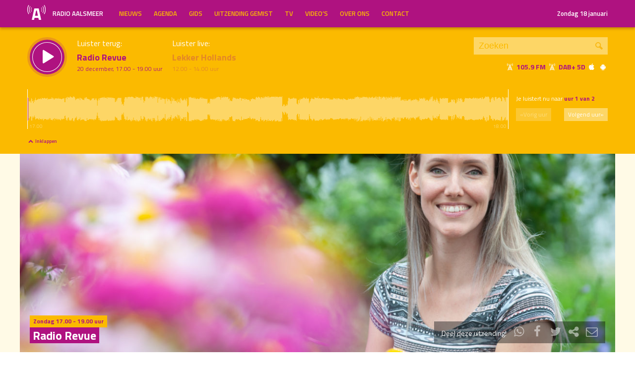

--- FILE ---
content_type: text/html; charset=UTF-8
request_url: https://radioaalsmeer.nl/programma/radio-revue/uitzending/2020-12-20/
body_size: 69969
content:

<!DOCTYPE html>
<html lang="en">
<head>
	<meta charset="UTF-8" />
	<meta http-equiv="X-UA-Compatible" content="IE=edge" />
	<meta name="viewport" content="width=device-width, initial-scale=1">

	<title>Radio Revue (20 december) | Radio Aalsmeer</title>

	<meta http-equiv="content-type" content="text/html; charset=UTF-8" />
	<meta name="HandheldFriendly" content="True" />

	<meta name="description" content="Interactief muziek- en entertainmentprogramma.  Uitgezonden op 20 december, 17.00 - 19.00 uur." />
	<meta name="author" content="Dancefoundation.com - We enhance broadcasts" />
	<meta name="keywords" content="Aalsmeer Kudelstaart lokale omroep radio nieuws" />
	<meta name="news_keywords" content="Aalsmeer Kudelstaart lokale omroep radio nieuws" />

	
	<meta name="twitter:card" content="summary_large_image"/>
	<meta name="twitter:title" content="Radio Revue (20 december) | Radio Aalsmeer"/>
	<meta name="twitter:site" content="@radioaalsmeer"/>
	<meta name="twitter:description" content="Interactief muziek- en entertainmentprogramma.  Uitgezonden op 20 december, 17.00 - 19.00 uur." />
	<meta name="twitter:creator" content="@dancefoundation"/>
	<meta name="twitter:image" content="https://radioaalsmeer.nl/wp-content/uploads/2021/06/ra-medewerkers-6366-Lianda-van-der-Schilden-1200x630.jpg" />

	<meta property="og:site_name" content="Radio Aalsmeer" />
	<meta property="fb:app_id" content="" />
	<meta property="og:type" content="website" />
	<meta property="og:title" content="Radio Revue (20 december)" />
	<meta property="og:description" content="Interactief muziek- en entertainmentprogramma.  Uitgezonden op 20 december, 17.00 - 19.00 uur." />
	<meta property="og:image" content="https://radioaalsmeer.nl/wp-content/uploads/2021/06/ra-medewerkers-6366-Lianda-van-der-Schilden-1200x630.jpg" />
	<meta property="og:image:width" content="1200" />
	<meta property="og:image:height" content="630" />
	<meta property="og:url" content="https://radioaalsmeer.nl/programma/radio-revue/uitzending/2020-12-20/" />
	<meta property="og:locale" content="nl_NL" />

	
			<meta property="article:published_time" content="2016-09-01T14:15:16+02:00">
		<meta property="article:modified_time" content="2026-01-05T21:15:31+01:00">
	
	
	<link rel="icon" type="image/x-icon" href="https://radioaalsmeer.nl/wp-content/themes/radioaalsmeer/img/favicon.png" />
	<link rel="stylesheet" type="text/css" href='https://fonts.googleapis.com/css?family=Titillium+Web:400,600,700' />
	<link rel="stylesheet" type="text/css" href="https://radioaalsmeer.nl/wp-content/themes/radioaalsmeer/css/normalize.css" media="screen" />
	<link rel="stylesheet" type="text/css" href="https://radioaalsmeer.nl/wp-content/themes/radioaalsmeer/css/radioaalsmeer-icons.min.css" media="screen" />
	<link rel="stylesheet" type="text/css" href="https://radioaalsmeer.nl/wp-content/themes/radioaalsmeer/css/grid.css" media="screen" />
	<link rel="stylesheet" type="text/css" href="https://radioaalsmeer.nl/wp-content/themes/radioaalsmeer/css/radioguys-video-js.min.css" media="screen" />
	<link rel="stylesheet" type="text/css" href="https://radioaalsmeer.nl/wp-content/themes/radioaalsmeer/css/style.css?ver=2024082401" media="screen" />

	<script type="text/javascript" src="https://radioaalsmeer.nl/wp-content/themes/radioaalsmeer/js/jquery-3.1.0.min.js"></script>
	<script type="text/javascript" src="https://radioaalsmeer.nl/wp-content/themes/radioaalsmeer/js/radioguys-libs.js"></script>
<style id='global-styles-inline-css' type='text/css'>
:root{--wp--preset--aspect-ratio--square: 1;--wp--preset--aspect-ratio--4-3: 4/3;--wp--preset--aspect-ratio--3-4: 3/4;--wp--preset--aspect-ratio--3-2: 3/2;--wp--preset--aspect-ratio--2-3: 2/3;--wp--preset--aspect-ratio--16-9: 16/9;--wp--preset--aspect-ratio--9-16: 9/16;--wp--preset--color--black: #000000;--wp--preset--color--cyan-bluish-gray: #abb8c3;--wp--preset--color--white: #ffffff;--wp--preset--color--pale-pink: #f78da7;--wp--preset--color--vivid-red: #cf2e2e;--wp--preset--color--luminous-vivid-orange: #ff6900;--wp--preset--color--luminous-vivid-amber: #fcb900;--wp--preset--color--light-green-cyan: #7bdcb5;--wp--preset--color--vivid-green-cyan: #00d084;--wp--preset--color--pale-cyan-blue: #8ed1fc;--wp--preset--color--vivid-cyan-blue: #0693e3;--wp--preset--color--vivid-purple: #9b51e0;--wp--preset--gradient--vivid-cyan-blue-to-vivid-purple: linear-gradient(135deg,rgb(6,147,227) 0%,rgb(155,81,224) 100%);--wp--preset--gradient--light-green-cyan-to-vivid-green-cyan: linear-gradient(135deg,rgb(122,220,180) 0%,rgb(0,208,130) 100%);--wp--preset--gradient--luminous-vivid-amber-to-luminous-vivid-orange: linear-gradient(135deg,rgb(252,185,0) 0%,rgb(255,105,0) 100%);--wp--preset--gradient--luminous-vivid-orange-to-vivid-red: linear-gradient(135deg,rgb(255,105,0) 0%,rgb(207,46,46) 100%);--wp--preset--gradient--very-light-gray-to-cyan-bluish-gray: linear-gradient(135deg,rgb(238,238,238) 0%,rgb(169,184,195) 100%);--wp--preset--gradient--cool-to-warm-spectrum: linear-gradient(135deg,rgb(74,234,220) 0%,rgb(151,120,209) 20%,rgb(207,42,186) 40%,rgb(238,44,130) 60%,rgb(251,105,98) 80%,rgb(254,248,76) 100%);--wp--preset--gradient--blush-light-purple: linear-gradient(135deg,rgb(255,206,236) 0%,rgb(152,150,240) 100%);--wp--preset--gradient--blush-bordeaux: linear-gradient(135deg,rgb(254,205,165) 0%,rgb(254,45,45) 50%,rgb(107,0,62) 100%);--wp--preset--gradient--luminous-dusk: linear-gradient(135deg,rgb(255,203,112) 0%,rgb(199,81,192) 50%,rgb(65,88,208) 100%);--wp--preset--gradient--pale-ocean: linear-gradient(135deg,rgb(255,245,203) 0%,rgb(182,227,212) 50%,rgb(51,167,181) 100%);--wp--preset--gradient--electric-grass: linear-gradient(135deg,rgb(202,248,128) 0%,rgb(113,206,126) 100%);--wp--preset--gradient--midnight: linear-gradient(135deg,rgb(2,3,129) 0%,rgb(40,116,252) 100%);--wp--preset--font-size--small: 13px;--wp--preset--font-size--medium: 20px;--wp--preset--font-size--large: 36px;--wp--preset--font-size--x-large: 42px;--wp--preset--spacing--20: 0,44rem;--wp--preset--spacing--30: 0,67rem;--wp--preset--spacing--40: 1rem;--wp--preset--spacing--50: 1,5rem;--wp--preset--spacing--60: 2,25rem;--wp--preset--spacing--70: 3,38rem;--wp--preset--spacing--80: 5,06rem;--wp--preset--shadow--natural: 6px 6px 9px rgba(0, 0, 0, 0.2);--wp--preset--shadow--deep: 12px 12px 50px rgba(0, 0, 0, 0.4);--wp--preset--shadow--sharp: 6px 6px 0px rgba(0, 0, 0, 0.2);--wp--preset--shadow--outlined: 6px 6px 0px -3px rgb(255, 255, 255), 6px 6px rgb(0, 0, 0);--wp--preset--shadow--crisp: 6px 6px 0px rgb(0, 0, 0);}:where(.is-layout-flex){gap: 0.5em;}:where(.is-layout-grid){gap: 0.5em;}body .is-layout-flex{display: flex;}.is-layout-flex{flex-wrap: wrap;align-items: center;}.is-layout-flex > :is(*, div){margin: 0;}body .is-layout-grid{display: grid;}.is-layout-grid > :is(*, div){margin: 0;}:where(.wp-block-columns.is-layout-flex){gap: 2em;}:where(.wp-block-columns.is-layout-grid){gap: 2em;}:where(.wp-block-post-template.is-layout-flex){gap: 1.25em;}:where(.wp-block-post-template.is-layout-grid){gap: 1.25em;}.has-black-color{color: var(--wp--preset--color--black) !important;}.has-cyan-bluish-gray-color{color: var(--wp--preset--color--cyan-bluish-gray) !important;}.has-white-color{color: var(--wp--preset--color--white) !important;}.has-pale-pink-color{color: var(--wp--preset--color--pale-pink) !important;}.has-vivid-red-color{color: var(--wp--preset--color--vivid-red) !important;}.has-luminous-vivid-orange-color{color: var(--wp--preset--color--luminous-vivid-orange) !important;}.has-luminous-vivid-amber-color{color: var(--wp--preset--color--luminous-vivid-amber) !important;}.has-light-green-cyan-color{color: var(--wp--preset--color--light-green-cyan) !important;}.has-vivid-green-cyan-color{color: var(--wp--preset--color--vivid-green-cyan) !important;}.has-pale-cyan-blue-color{color: var(--wp--preset--color--pale-cyan-blue) !important;}.has-vivid-cyan-blue-color{color: var(--wp--preset--color--vivid-cyan-blue) !important;}.has-vivid-purple-color{color: var(--wp--preset--color--vivid-purple) !important;}.has-black-background-color{background-color: var(--wp--preset--color--black) !important;}.has-cyan-bluish-gray-background-color{background-color: var(--wp--preset--color--cyan-bluish-gray) !important;}.has-white-background-color{background-color: var(--wp--preset--color--white) !important;}.has-pale-pink-background-color{background-color: var(--wp--preset--color--pale-pink) !important;}.has-vivid-red-background-color{background-color: var(--wp--preset--color--vivid-red) !important;}.has-luminous-vivid-orange-background-color{background-color: var(--wp--preset--color--luminous-vivid-orange) !important;}.has-luminous-vivid-amber-background-color{background-color: var(--wp--preset--color--luminous-vivid-amber) !important;}.has-light-green-cyan-background-color{background-color: var(--wp--preset--color--light-green-cyan) !important;}.has-vivid-green-cyan-background-color{background-color: var(--wp--preset--color--vivid-green-cyan) !important;}.has-pale-cyan-blue-background-color{background-color: var(--wp--preset--color--pale-cyan-blue) !important;}.has-vivid-cyan-blue-background-color{background-color: var(--wp--preset--color--vivid-cyan-blue) !important;}.has-vivid-purple-background-color{background-color: var(--wp--preset--color--vivid-purple) !important;}.has-black-border-color{border-color: var(--wp--preset--color--black) !important;}.has-cyan-bluish-gray-border-color{border-color: var(--wp--preset--color--cyan-bluish-gray) !important;}.has-white-border-color{border-color: var(--wp--preset--color--white) !important;}.has-pale-pink-border-color{border-color: var(--wp--preset--color--pale-pink) !important;}.has-vivid-red-border-color{border-color: var(--wp--preset--color--vivid-red) !important;}.has-luminous-vivid-orange-border-color{border-color: var(--wp--preset--color--luminous-vivid-orange) !important;}.has-luminous-vivid-amber-border-color{border-color: var(--wp--preset--color--luminous-vivid-amber) !important;}.has-light-green-cyan-border-color{border-color: var(--wp--preset--color--light-green-cyan) !important;}.has-vivid-green-cyan-border-color{border-color: var(--wp--preset--color--vivid-green-cyan) !important;}.has-pale-cyan-blue-border-color{border-color: var(--wp--preset--color--pale-cyan-blue) !important;}.has-vivid-cyan-blue-border-color{border-color: var(--wp--preset--color--vivid-cyan-blue) !important;}.has-vivid-purple-border-color{border-color: var(--wp--preset--color--vivid-purple) !important;}.has-vivid-cyan-blue-to-vivid-purple-gradient-background{background: var(--wp--preset--gradient--vivid-cyan-blue-to-vivid-purple) !important;}.has-light-green-cyan-to-vivid-green-cyan-gradient-background{background: var(--wp--preset--gradient--light-green-cyan-to-vivid-green-cyan) !important;}.has-luminous-vivid-amber-to-luminous-vivid-orange-gradient-background{background: var(--wp--preset--gradient--luminous-vivid-amber-to-luminous-vivid-orange) !important;}.has-luminous-vivid-orange-to-vivid-red-gradient-background{background: var(--wp--preset--gradient--luminous-vivid-orange-to-vivid-red) !important;}.has-very-light-gray-to-cyan-bluish-gray-gradient-background{background: var(--wp--preset--gradient--very-light-gray-to-cyan-bluish-gray) !important;}.has-cool-to-warm-spectrum-gradient-background{background: var(--wp--preset--gradient--cool-to-warm-spectrum) !important;}.has-blush-light-purple-gradient-background{background: var(--wp--preset--gradient--blush-light-purple) !important;}.has-blush-bordeaux-gradient-background{background: var(--wp--preset--gradient--blush-bordeaux) !important;}.has-luminous-dusk-gradient-background{background: var(--wp--preset--gradient--luminous-dusk) !important;}.has-pale-ocean-gradient-background{background: var(--wp--preset--gradient--pale-ocean) !important;}.has-electric-grass-gradient-background{background: var(--wp--preset--gradient--electric-grass) !important;}.has-midnight-gradient-background{background: var(--wp--preset--gradient--midnight) !important;}.has-small-font-size{font-size: var(--wp--preset--font-size--small) !important;}.has-medium-font-size{font-size: var(--wp--preset--font-size--medium) !important;}.has-large-font-size{font-size: var(--wp--preset--font-size--large) !important;}.has-x-large-font-size{font-size: var(--wp--preset--font-size--x-large) !important;}
/*# sourceURL=global-styles-inline-css */
</style>
<link rel='stylesheet' id='cf7ic_style-css' href='https://radioaalsmeer.nl/wp-content/plugins/contact-form-7-image-captcha/css/cf7ic-style.css?ver=3.3.7' type='text/css' media='all' />
<link rel='stylesheet' id='dashicons-css' href='https://radioaalsmeer.nl/wp-includes/css/dashicons.min.css?ver=6.9' type='text/css' media='all' />
<link rel='stylesheet' id='theme-my-login-css' href='https://radioaalsmeer.nl/wp-content/plugins/theme-my-login/theme-my-login.css?ver=6.4.11' type='text/css' media='all' />
</head>
<body class="wp-singular programma-template-default single single-programma postid-30709 wp-theme-radioaalsmeer">

<div class="header__pusher"></div>

<div class="stroke header background-purple text-yellow">
	<div class="container-fluid">
		<div class="row">
			<div class="header__col col-sm-12 col-xs-9">
				<div class="text-white header__logo">
					<a href="/" title="Home">
						<img src="https://radioaalsmeer.nl/wp-content/themes/radioaalsmeer/img/radio-aalsmeer-logo-white.svg" alt="Logo" />
						<div class="hidden-sm"> Radio Aalsmeer</div>
					</a>
				</div>

				<div class="menu-hoofdmenu-container"><ul id="menu-hoofdmenu" class="header__menu hidden-xs"><li id="menu-item-48994" class="menu-item menu-item-type-post_type menu-item-object-page current_page_parent menu-item-48994"><a href="https://radioaalsmeer.nl/nieuws/">Nieuws</a></li>
<li id="menu-item-77316" class="menu-item menu-item-type-post_type menu-item-object-page menu-item-77316"><a href="https://radioaalsmeer.nl/agenda/">Agenda</a></li>
<li id="menu-item-48352" class="menu-item menu-item-type-post_type menu-item-object-page menu-item-has-children menu-item-48352"><a href="https://radioaalsmeer.nl/gids/">Gids</a>
<ul class="sub-menu">
	<li id="menu-item-48343" class="menu-item menu-item-type-post_type menu-item-object-page menu-item-48343"><a href="https://radioaalsmeer.nl/programmas/">Programma’s</a></li>
</ul>
</li>
<li id="menu-item-48340" class="menu-item menu-item-type-post_type menu-item-object-page menu-item-48340"><a href="https://radioaalsmeer.nl/uitzending-gemist/">Uitzending Gemist</a></li>
<li id="menu-item-63065" class="menu-item menu-item-type-post_type menu-item-object-page menu-item-63065"><a href="https://radioaalsmeer.nl/tv/">TV</a></li>
<li id="menu-item-71838" class="menu-item menu-item-type-post_type_archive menu-item-object-video menu-item-71838"><a href="https://radioaalsmeer.nl/video/">Video&#8217;s</a></li>
<li id="menu-item-49723" class="menu-item menu-item-type-post_type menu-item-object-page menu-item-has-children menu-item-49723"><a href="https://radioaalsmeer.nl/over-ons/">Over ons</a>
<ul class="sub-menu">
	<li id="menu-item-99755" class="menu-item menu-item-type-post_type menu-item-object-page menu-item-99755"><a href="https://radioaalsmeer.nl/vacatures/">Vacatures</a></li>
	<li id="menu-item-99757" class="menu-item menu-item-type-post_type menu-item-object-page menu-item-99757"><a href="https://radioaalsmeer.nl/over-ons/geschiedenis/">Geschiedenis</a></li>
	<li id="menu-item-99758" class="menu-item menu-item-type-post_type menu-item-object-page menu-item-99758"><a href="https://radioaalsmeer.nl/over-ons/donateurs/">Donateurs</a></li>
</ul>
</li>
<li id="menu-item-48355" class="menu-item menu-item-type-post_type menu-item-object-page menu-item-48355"><a href="https://radioaalsmeer.nl/contact/">Contact</a></li>
</ul></div>				<div class="float-right hidden-xs text-right">
					<a class='text-white hidden-sm' href="/login" class="text-white">Zondag 18 januari</a><a class='text-white visible-sm' href="/login" class="text-white">Zondag 18 januari</a>
				</div>
			</div>

			<div class="hidden-lg hidden-md hidden-sm col-xs-3 text-right">
				<span class="ml-icon-menu text-white mobile-menu-icon js-mobile-menu-toggle"></span>
			</div>
			<div class="hidden-lg hidden-md hidden-sm menu__mobile">
				<div class="menu-hoofdmenu-container"><ul><li><a href="/" class="no-ajax">Luister live</a></li><li class="menu-item menu-item-type-post_type menu-item-object-page current_page_parent menu-item-48994"><a href="https://radioaalsmeer.nl/nieuws/">Nieuws</a></li>
<li class="menu-item menu-item-type-post_type menu-item-object-page menu-item-77316"><a href="https://radioaalsmeer.nl/agenda/">Agenda</a></li>
<li class="menu-item menu-item-type-post_type menu-item-object-page menu-item-has-children menu-item-48352"><a href="https://radioaalsmeer.nl/gids/">Gids</a>
<ul class="sub-menu">
	<li class="menu-item menu-item-type-post_type menu-item-object-page menu-item-48343"><a href="https://radioaalsmeer.nl/programmas/">Programma’s</a></li>
</ul>
</li>
<li class="menu-item menu-item-type-post_type menu-item-object-page menu-item-48340"><a href="https://radioaalsmeer.nl/uitzending-gemist/">Uitzending Gemist</a></li>
<li class="menu-item menu-item-type-post_type menu-item-object-page menu-item-63065"><a href="https://radioaalsmeer.nl/tv/">TV</a></li>
<li class="menu-item menu-item-type-post_type_archive menu-item-object-video menu-item-71838"><a href="https://radioaalsmeer.nl/video/">Video&#8217;s</a></li>
<li class="menu-item menu-item-type-post_type menu-item-object-page menu-item-has-children menu-item-49723"><a href="https://radioaalsmeer.nl/over-ons/">Over ons</a>
<ul class="sub-menu">
	<li class="menu-item menu-item-type-post_type menu-item-object-page menu-item-99755"><a href="https://radioaalsmeer.nl/vacatures/">Vacatures</a></li>
	<li class="menu-item menu-item-type-post_type menu-item-object-page menu-item-99757"><a href="https://radioaalsmeer.nl/over-ons/geschiedenis/">Geschiedenis</a></li>
	<li class="menu-item menu-item-type-post_type menu-item-object-page menu-item-99758"><a href="https://radioaalsmeer.nl/over-ons/donateurs/">Donateurs</a></li>
</ul>
</li>
<li class="menu-item menu-item-type-post_type menu-item-object-page menu-item-48355"><a href="https://radioaalsmeer.nl/contact/">Contact</a></li>
<li><a href="/?s=">Zoeken</a></li><li><a href="/login">Inloggen</a></li></ul></div>			</div>

		</div>
	</div>
</div>


<div class="stroke player collapsed background-yellow text-purple">

	<script id="player_data" type="application/json">
		{"title":"Radio Revue","episode_id":"22601","start":"1608480000","episode_info":"","shownotes":null,"podcast_title":null,"podcast_audio":null,"podcast_active":null,"hours":[{"audio":"2020\/12\/2020-12-20_17-02-00_Audio.mp3","waveform":"2020\/12\/2020-12-20_17-02-00_Audio.png","items":null,"start_time":"17.00","end_time":"18.00"},{"audio":"2020\/12\/2020-12-20_18-02-18_Audio.mp3","waveform":"2020\/12\/2020-12-20_18-02-18_Audio.png","items":null,"start_time":"18.00","end_time":"19.00"}],"time":"20 december, 17.00 - 19.00 uur","editable":false,"slug":"\/programma\/radio-revue","init_hour":0,"init_start":0}
	</script>

	<div class="container-fluid">
		<div class="row">
		<!--
		<div class="col-lg-1 col-md-1 col-sm-2 col-sm-push-0 col-xs-2 col-xs-push-10"></div>
		 -->
 			<div class="col-lg-9 col-md-9 col-sm-9 col-xs-12 player__items">

				<div class="player__circle__container player__circle--paused">
					<div class="player__circle__background"></div>
					<div class="player__circle__purple-spinner"></div>
					<div class="player__circle__purple-outer-ring"></div>
					<div class="player__circle__white-spinner"></div>
					<div class="player__circle__white-ring"></div>
					<div class="player__circle__purple-inner-ring"></div>
					<div class="player__circle__icon__container">
						<div class="player__circle__icon player__circle__icon--play">
							<i class="ml-icon-play"></i>
						</div>
						<div class="player__circle__icon player__circle__icon--pause">
							<i class="ml-icon-pause"></i>
						</div>
						<div class="player__circle__icon player__circle__icon--loading">
							<div class="spinner">
								<div class="bounce1"></div>
								<div class="bounce2"></div>
								<div class="bounce3"></div>
							</div>
						</div>
					</div>
					<div class="player__circle__white-overlay"></div>
				</div>

				<div class="player__select__recording">
					<h3 class="no-margin text-white">Luister terug:</h3>
					<h4 class="bold" id="recording__title">Radio Revue</h4>
					<div class="player__time" id="recording__time">20 december, 17.00 - 19.00 uur</div>
				</div>
				<div class="player__select__stream">
					<h3 class="no-margin text-white">Luister live:</h3>
					<h4 class="bold">Lekker Hollands</h4>
					<div class="player__time">12.00 - 14.00 uur</div>
				</div>

				<div class="player__up__next inactive">
					<a href="/programma/de-nederlandse-top-10">
						<h3 class="no-margin text-white">Straks:</h3>
						<h4 class="bold">De Nederlandse Top 10</h4>
						<div class="player__time">14.00 - 15.00 uur</div>
					</a>
				</div>
			</div>

			<div class="col-lg-3 col-md-3 col-sm-3 hidden-xs float-right text-right">
				<div class="search background-white-transparent">
					<form action="/" id="search__header">
						<input type="text" name="s" class="search__input" value="" placeholder="Zoeken">
						<button type="submit" class="search__button">Zoek</button>
					</form>
				</div>

				<div class="text-white hidden-sm hidden-md"><i class="ml-icon-signal" title="105.9 FM in de ether"></i>&nbsp;<strong class="text-purple">105.9 FM&nbsp;<i class="ml-icon-signal text-white" title="DAB+ 5D"></i>&nbsp;DAB+ 5D</strong>&nbsp;<a href="http://radioaalsmeer.nl:8000/live.m3u" class="no-ajax" target="_blank" title="Luister via iTunes"><i class="ml-icon-apple text-white"></i></a> <a href="http://radioaalsmeer.nl/radioaalsmeer.pls" class="no-ajax" target="_blank" title="Luister via Android"><i class="ml-icon-android text-white"></i></a></div>

				<small class="text-white visible-sm visible-md"><i class="ml-icon-signal text-white"></i>&nbsp;<strong class="text-purple">105.9 FM&nbsp;<i class="ml-icon-signal text-white" title="DAB+ 5D"></i>&nbsp;DAB+ 5D</strong>&nbsp; <a href="http://radioaalsmeer.nl:8000/live.m3u" class="no-ajax" target="_blank"><i class="ml-icon-apple text-white hidden-sm"></i></a> <a href="http://radioaalsmeer.nl/radioaalsmeer.pls" class="no-ajax" target="_blank"><i class="ml-icon-android text-white hidden-sm"></i></a></small>
			</div>
		</div>
		<div class="row row--player">
			<div class="col-lg-10 col-md-9 col-sm-9 col-xs-12">
				<div class="player__waveform">
					<div class="player__waveform__background background-white-transparent"></div>
					<div class="player__waveform__progress background-offwhite"></div>
					<img class="player__waveform__image" src="https://archive.radioaalsmeer.nl/2020/12/2020-12-20_17-02-00_Audio.png" alt="Uitzending">
					<div class="player__waveform__time player__waveform__time--start text-white">17.00</div>
					<div class="player__waveform__time player__waveform__time--end text-white">18.00</div>
				</div>
			</div>
			<div class="col-lg-2 col-md-3 col-sm-3 col-xs-12">
				<div class="row player__nav text-white">
					<div class="col-sm-12 hidden-xs">
						<div class="player__nav__description"><span class="hidden-xs">Je luistert nu naar</span> <strong class="text-purple">uur 1 van 2</strong></div>
					</div>
					<div class="col-sm-6 col-xs-4">
						<div class="player__nav__prev background-white-transparent"><span class="hidden-xs">&laquo; </span>Vorig uur</div>
					</div>
					<div class="visible-xs col-xs-4 center">
						<div class="player__nav__description"><span class="hidden-xs">Je luistert nu naar</span> <strong class="text-purple">uur 1 van 2</strong></div>
					</div>
					<div class="col-sm-6 col-xs-4">
						<div class="player__nav__next background-white-transparent">Volgend uur<span class="hidden-xs"> &raquo;</span></div>
					</div>

				</div>
			</div>

			<div class="col-lg-10 col-md-9 col-sm-9 col-xs-12">
				<div class="player__markers text-dark">
				</div>
			</div>
			<div class="col-md-2 col-sm-3">
			</div>
		</div>

		<div class="row player__footer">
			<div class="col-sm-6 col-xs-12">
				<div class="player__collapse"><i class="ml-icon-up-open-1"></i> Inklappen</div>
			</div>
			<div class="col-sm-6 hidden-xs right edit-markers">

				<span class="edit-markers__start-edit"><i class="ml-icon-sliders"></i> Bewerk items</span>
				<span class="edit-markers__start-add"><i class="ml-icon-pin"></i> Voeg item toe op huidige positie</span>
				<span class="edit-markers__start-save"><i class="ml-icon-lock"></i> Bewaar items</span>

			</div>
		</div>

	</div>
</div>

<div id="wrapper">

	<div id="page_content" class="background-white">

		<div class="stroke background-offwhite">
			<div class="container-fluid">
				<div class="row">
					<div class="item__media full-width">
						<div class="item__media__image">
							<img width="1230" height="410" src="https://radioaalsmeer.nl/wp-content/uploads/2021/06/ra-medewerkers-6366-Lianda-van-der-Schilden-1230x410.jpg" class="attachment-detail_pagina size-detail_pagina wp-post-image" alt="" decoding="async" loading="lazy" srcset="https://radioaalsmeer.nl/wp-content/uploads/2021/06/ra-medewerkers-6366-Lianda-van-der-Schilden-1230x410.jpg 1230w, https://radioaalsmeer.nl/wp-content/uploads/2021/06/ra-medewerkers-6366-Lianda-van-der-Schilden-330x110.jpg 330w, https://radioaalsmeer.nl/wp-content/uploads/2021/06/ra-medewerkers-6366-Lianda-van-der-Schilden-660x220.jpg 660w, https://radioaalsmeer.nl/wp-content/uploads/2021/06/ra-medewerkers-6366-Lianda-van-der-Schilden-2100x700.jpg 2100w" sizes="auto, (max-width: 1230px) 100vw, 1230px" />						</div>
						<div class="item__media__overlay">
							<div class="label background-yellow text-purple hidden-xs">Zondag 17.00 - 19.00 uur</div>							<h2 class="background-purple text-white hidden-xs">Radio Revue</h2>
							<div class="share__links text-white">
								Deel deze uitzending! &nbsp;
								<a href="https://wa.me/?text=https%3A%2F%2Fradioaalsmeer.nl%2Fprogramma%2Fradio-revue%2F" title="Deel via Whatsapp"><i class="ml-icon-whatsapp"></i></a>
								<span onclick="facebookShare(encodeURIComponent(location.origin + location.pathname))" title="Deel via Facebook"><i class="ml-icon-facebook"></i></span>
								<span onclick="twitterShare(encodeURIComponent(location.origin + location.pathname), 'Radio%20Revue')" title="Deel via Twitter"><i class="ml-icon-twitter"></i></span>
								<span class="js-clipboard-dynamic" title="Kopieer link naar je clipboard"><i class="ml-icon-share"></i></span>
								<span onclick="mailShare('Radio%20Revue')" title="Deel via e-mail"><i class="ml-icon-mail"></i></span>

																<div class="share__links__hover">
									<label><input type="checkbox" class="js-share-with-position" /> Deel vanaf huidige player positie</label>
								</div>
															</div>
						</div>
					</div>
				</div>
			</div>
		</div>

		<div id="testdata" class="stroke padding background-white">
			<div class="container-fluid">
				<div class="row">
					<div class="col-lg-9 col-md-8 col-sm-8 content-text">

						<h1 class="text-purple visible-xs">Radio Revue</h1>

						<p>Tijdens Radio Revue worden vele aspecten van de popmuziek belicht in diverse wekelijks terugkerende items. Zo neemt het programma elke week een duik in de muziek-/entertainment geschiedenis en zoekt hierbij passende muziek uit.</p>
<p>Elke week zijn er vaste items, zoals Muziek van het Moment en de Orde van de Dag, waarin de luisteraar via Facebook kan stemmen op drie nummers.</p>
<p>Lianda helpt je om je weekend ontspannen af te sluiten met de beste muziek van alle tijden.</p>
<p><strong>Programmamakers:</strong><br/> Lianda van der Schilden</p>

					</div>

					<div class="col-lg-3 col-md-4 col-sm-4">

						
						<div class="box background-offwhite program__links">

							<h2 class="text-purple">Programmalinks</h2>

							<ul>

								<li><a href="mailto:robert@radioaalsmeer.nl"><i class="ml-icon-mail"></i> E-mail</a></li>
<li><a href="https://twitter.com/RadioRevue"><i class="ml-icon-twitter"></i> Twitter</a></li>
<li><a href="https://www.facebook.com/RadioRevue"><i class="ml-icon-facebook"></i> Facebook</a></li>

							</ul>

						</div>

						
						<div class="box background-purple text-white previous__broadcasts">
							<span class="text-yellow sub-header">Uitzending gemist?</span>
							<h2>Luister terug</h2>

							<ul><li class="hidden-sm"><a href="/programma/radio-revue/uitzending/2025-03-09/" class="ajax autoplay" title="Radio Revue"><i class="ml-icon-play"></i> Zondag  9 maart, 17.00 uur</a><br/><em></em></li><li class="visible-sm"><a href="/programma/radio-revue/uitzending/2025-03-09/" class="ajax autoplay" title="Radio Revue"><i class="ml-icon-play"></i> Zondag  9 mrt, 17.00 uur</a></li><li class="hidden-sm"><a href="/programma/radio-revue/uitzending/2025-03-02/" class="ajax autoplay" title="Radio Revue"><i class="ml-icon-play"></i> Zondag  2 maart, 17.00 uur</a><br/><em></em></li><li class="visible-sm"><a href="/programma/radio-revue/uitzending/2025-03-02/" class="ajax autoplay" title="Radio Revue"><i class="ml-icon-play"></i> Zondag  2 mrt, 17.00 uur</a></li><li class="hidden-sm"><a href="/programma/radio-revue/uitzending/2025-02-09/" class="ajax autoplay" title="Radio Revue"><i class="ml-icon-play"></i> Zondag  9 februari, 17.00 uur</a><br/><em></em></li><li class="visible-sm"><a href="/programma/radio-revue/uitzending/2025-02-09/" class="ajax autoplay" title="Radio Revue"><i class="ml-icon-play"></i> Zondag  9 feb, 17.00 uur</a></li><li class="hidden-sm"><a href="/programma/radio-revue/uitzending/2025-01-26/" class="ajax autoplay" title="Radio Revue"><i class="ml-icon-play"></i> Zondag 26 januari, 17.00 uur</a><br/><em></em></li><li class="visible-sm"><a href="/programma/radio-revue/uitzending/2025-01-26/" class="ajax autoplay" title="Radio Revue"><i class="ml-icon-play"></i> Zondag 26 jan, 17.00 uur</a></li><li class="hidden-sm"><a href="/programma/radio-revue/uitzending/2024-03-10/" class="ajax autoplay" title="Radio Revue"><i class="ml-icon-play"></i> Zondag 10 maart, 17.00 uur</a><br/><em></em></li><li class="visible-sm"><a href="/programma/radio-revue/uitzending/2024-03-10/" class="ajax autoplay" title="Radio Revue"><i class="ml-icon-play"></i> Zondag 10 mrt, 17.00 uur</a></li><li class="hidden-sm"><a href="/programma/radio-revue/uitzending/2024-03-03/" class="ajax autoplay" title="Radio Revue"><i class="ml-icon-play"></i> Zondag  3 maart, 17.00 uur</a><br/><em></em></li><li class="visible-sm"><a href="/programma/radio-revue/uitzending/2024-03-03/" class="ajax autoplay" title="Radio Revue"><i class="ml-icon-play"></i> Zondag  3 mrt, 17.00 uur</a></li><li class="hidden-sm"><a href="/programma/radio-revue/uitzending/2023-07-09/" class="ajax autoplay" title="Radio Revue"><i class="ml-icon-play"></i> Zondag  9 juli, 17.00 uur</a><br/><em></em></li><li class="visible-sm"><a href="/programma/radio-revue/uitzending/2023-07-09/" class="ajax autoplay" title="Radio Revue"><i class="ml-icon-play"></i> Zondag  9 jul, 17.00 uur</a></li><li class="hidden-sm"><a href="/programma/radio-revue/uitzending/2023-07-02/" class="ajax autoplay" title="Radio Revue"><i class="ml-icon-play"></i> Zondag  2 juli, 17.00 uur</a><br/><em></em></li><li class="visible-sm"><a href="/programma/radio-revue/uitzending/2023-07-02/" class="ajax autoplay" title="Radio Revue"><i class="ml-icon-play"></i> Zondag  2 jul, 17.00 uur</a></li><li class="hidden-sm"><a href="/programma/radio-revue/uitzending/2023-06-25/" class="ajax autoplay" title="Radio Revue"><i class="ml-icon-play"></i> Zondag 25 juni, 17.00 uur</a><br/><em></em></li><li class="visible-sm"><a href="/programma/radio-revue/uitzending/2023-06-25/" class="ajax autoplay" title="Radio Revue"><i class="ml-icon-play"></i> Zondag 25 jun, 17.00 uur</a></li><li class="hidden-sm"><a href="/programma/radio-revue/uitzending/2023-05-21/" class="ajax autoplay" title="Radio Revue"><i class="ml-icon-play"></i> Zondag 21 mei, 17.00 uur</a><br/><em></em></li><li class="visible-sm"><a href="/programma/radio-revue/uitzending/2023-05-21/" class="ajax autoplay" title="Radio Revue"><i class="ml-icon-play"></i> Zondag 21 mei, 17.00 uur</a></li><li class="hidden-sm"><a href="/programma/radio-revue/uitzending/2023-05-14/" class="ajax autoplay" title="Radio Revue"><i class="ml-icon-play"></i> Zondag 14 mei, 17.00 uur</a><br/><em></em></li><li class="visible-sm"><a href="/programma/radio-revue/uitzending/2023-05-14/" class="ajax autoplay" title="Radio Revue"><i class="ml-icon-play"></i> Zondag 14 mei, 17.00 uur</a></li><li class="hidden-sm"><a href="/programma/radio-revue/uitzending/2023-04-23/" class="ajax autoplay" title="Radio Revue"><i class="ml-icon-play"></i> Zondag 23 april, 17.00 uur</a><br/><em></em></li><li class="visible-sm"><a href="/programma/radio-revue/uitzending/2023-04-23/" class="ajax autoplay" title="Radio Revue"><i class="ml-icon-play"></i> Zondag 23 apr, 17.00 uur</a></li><li class="hidden-sm"><a href="/programma/radio-revue/uitzending/2023-03-19/" class="ajax autoplay" title="Radio Revue"><i class="ml-icon-play"></i> Zondag 19 maart, 17.00 uur</a><br/><em></em></li><li class="visible-sm"><a href="/programma/radio-revue/uitzending/2023-03-19/" class="ajax autoplay" title="Radio Revue"><i class="ml-icon-play"></i> Zondag 19 mrt, 17.00 uur</a></li><li class="hidden-sm"><a href="/programma/radio-revue/uitzending/2023-03-12/" class="ajax autoplay" title="Radio Revue"><i class="ml-icon-play"></i> Zondag 12 maart, 17.00 uur</a><br/><em></em></li><li class="visible-sm"><a href="/programma/radio-revue/uitzending/2023-03-12/" class="ajax autoplay" title="Radio Revue"><i class="ml-icon-play"></i> Zondag 12 mrt, 17.00 uur</a></li><li class="hidden-sm"><a href="/programma/radio-revue/uitzending/2023-03-05/" class="ajax autoplay" title="Radio Revue"><i class="ml-icon-play"></i> Zondag  5 maart, 17.00 uur</a><br/><em></em></li><li class="visible-sm"><a href="/programma/radio-revue/uitzending/2023-03-05/" class="ajax autoplay" title="Radio Revue"><i class="ml-icon-play"></i> Zondag  5 mrt, 17.00 uur</a></li><li class="hidden-sm"><a href="/programma/radio-revue/uitzending/2023-02-19/" class="ajax autoplay" title="Radio Revue"><i class="ml-icon-play"></i> Zondag 19 februari, 17.00 uur</a><br/><em></em></li><li class="visible-sm"><a href="/programma/radio-revue/uitzending/2023-02-19/" class="ajax autoplay" title="Radio Revue"><i class="ml-icon-play"></i> Zondag 19 feb, 17.00 uur</a></li><li class="hidden-sm"><a href="/programma/radio-revue/uitzending/2023-02-05/" class="ajax autoplay" title="Radio Revue"><i class="ml-icon-play"></i> Zondag  5 februari, 17.00 uur</a><br/><em></em></li><li class="visible-sm"><a href="/programma/radio-revue/uitzending/2023-02-05/" class="ajax autoplay" title="Radio Revue"><i class="ml-icon-play"></i> Zondag  5 feb, 17.00 uur</a></li><li class="hidden-sm"><a href="/programma/radio-revue/uitzending/2023-01-22/" class="ajax autoplay" title="Radio Revue"><i class="ml-icon-play"></i> Zondag 22 januari, 17.00 uur</a><br/><em></em></li><li class="visible-sm"><a href="/programma/radio-revue/uitzending/2023-01-22/" class="ajax autoplay" title="Radio Revue"><i class="ml-icon-play"></i> Zondag 22 jan, 17.00 uur</a></li><li class="hidden-sm"><a href="/programma/radio-revue/uitzending/2023-01-15/" class="ajax autoplay" title="Radio Revue"><i class="ml-icon-play"></i> Zondag 15 januari, 17.00 uur</a><br/><em></em></li><li class="visible-sm"><a href="/programma/radio-revue/uitzending/2023-01-15/" class="ajax autoplay" title="Radio Revue"><i class="ml-icon-play"></i> Zondag 15 jan, 17.00 uur</a></li><li class="hidden-sm"><a href="/programma/radio-revue/uitzending/2023-01-08/" class="ajax autoplay" title="Radio Revue"><i class="ml-icon-play"></i> Zondag  8 januari, 17.00 uur</a><br/><em></em></li><li class="visible-sm"><a href="/programma/radio-revue/uitzending/2023-01-08/" class="ajax autoplay" title="Radio Revue"><i class="ml-icon-play"></i> Zondag  8 jan, 17.00 uur</a></li><li class="hidden-sm"><a href="/programma/radio-revue/uitzending/2022-11-27/" class="ajax autoplay" title="Radio Revue"><i class="ml-icon-play"></i> Zondag 27 november, 17.00 uur</a><br/><em></em></li><li class="visible-sm"><a href="/programma/radio-revue/uitzending/2022-11-27/" class="ajax autoplay" title="Radio Revue"><i class="ml-icon-play"></i> Zondag 27 nov, 17.00 uur</a></li><li class="hidden-sm"><a href="/programma/radio-revue/uitzending/2022-11-20/" class="ajax autoplay" title="Radio Revue"><i class="ml-icon-play"></i> Zondag 20 november, 17.00 uur</a><br/><em></em></li><li class="visible-sm"><a href="/programma/radio-revue/uitzending/2022-11-20/" class="ajax autoplay" title="Radio Revue"><i class="ml-icon-play"></i> Zondag 20 nov, 17.00 uur</a></li><li class="hidden-sm"><a href="/programma/radio-revue/uitzending/2022-11-13/" class="ajax autoplay" title="Radio Revue"><i class="ml-icon-play"></i> Zondag 13 november, 17.00 uur</a><br/><em></em></li><li class="visible-sm"><a href="/programma/radio-revue/uitzending/2022-11-13/" class="ajax autoplay" title="Radio Revue"><i class="ml-icon-play"></i> Zondag 13 nov, 17.00 uur</a></li><li class="hidden-sm"><a href="/programma/radio-revue/uitzending/2022-11-06/" class="ajax autoplay" title="Radio Revue"><i class="ml-icon-play"></i> Zondag  6 november, 17.00 uur</a><br/><em></em></li><li class="visible-sm"><a href="/programma/radio-revue/uitzending/2022-11-06/" class="ajax autoplay" title="Radio Revue"><i class="ml-icon-play"></i> Zondag  6 nov, 17.00 uur</a></li><li class="hidden-sm"><a href="/programma/radio-revue/uitzending/2022-10-16/" class="ajax autoplay" title="Radio Revue"><i class="ml-icon-play"></i> Zondag 16 oktober, 17.00 uur</a><br/><em></em></li><li class="visible-sm"><a href="/programma/radio-revue/uitzending/2022-10-16/" class="ajax autoplay" title="Radio Revue"><i class="ml-icon-play"></i> Zondag 16 okt, 17.00 uur</a></li><li class="hidden-sm"><a href="/programma/radio-revue/uitzending/2022-10-09/" class="ajax autoplay" title="Radio Revue"><i class="ml-icon-play"></i> Zondag  9 oktober, 17.00 uur</a><br/><em></em></li><li class="visible-sm"><a href="/programma/radio-revue/uitzending/2022-10-09/" class="ajax autoplay" title="Radio Revue"><i class="ml-icon-play"></i> Zondag  9 okt, 17.00 uur</a></li><li class="hidden-sm"><a href="/programma/radio-revue/uitzending/2022-10-02/" class="ajax autoplay" title="Radio Revue"><i class="ml-icon-play"></i> Zondag  2 oktober, 17.00 uur</a><br/><em></em></li><li class="visible-sm"><a href="/programma/radio-revue/uitzending/2022-10-02/" class="ajax autoplay" title="Radio Revue"><i class="ml-icon-play"></i> Zondag  2 okt, 17.00 uur</a></li><li class="hidden-sm"><a href="/programma/radio-revue/uitzending/2022-09-25/" class="ajax autoplay" title="Radio Revue"><i class="ml-icon-play"></i> Zondag 25 september, 17.00 uur</a><br/><em></em></li><li class="visible-sm"><a href="/programma/radio-revue/uitzending/2022-09-25/" class="ajax autoplay" title="Radio Revue"><i class="ml-icon-play"></i> Zondag 25 sep, 17.00 uur</a></li><li class="hidden-sm"><a href="/programma/radio-revue/uitzending/2022-09-18/" class="ajax autoplay" title="Radio Revue"><i class="ml-icon-play"></i> Zondag 18 september, 17.00 uur</a><br/><em></em></li><li class="visible-sm"><a href="/programma/radio-revue/uitzending/2022-09-18/" class="ajax autoplay" title="Radio Revue"><i class="ml-icon-play"></i> Zondag 18 sep, 17.00 uur</a></li><li class="hidden-sm"><a href="/programma/radio-revue/uitzending/2022-09-11/" class="ajax autoplay" title="Radio Revue"><i class="ml-icon-play"></i> Zondag 11 september, 17.00 uur</a><br/><em></em></li><li class="visible-sm"><a href="/programma/radio-revue/uitzending/2022-09-11/" class="ajax autoplay" title="Radio Revue"><i class="ml-icon-play"></i> Zondag 11 sep, 17.00 uur</a></li><li class="hidden-sm"><a href="/programma/radio-revue/uitzending/2022-05-22/" class="ajax autoplay" title="Radio Revue"><i class="ml-icon-play"></i> Zondag 22 mei, 17.00 uur</a><br/><em></em></li><li class="visible-sm"><a href="/programma/radio-revue/uitzending/2022-05-22/" class="ajax autoplay" title="Radio Revue"><i class="ml-icon-play"></i> Zondag 22 mei, 17.00 uur</a></li><li class="hidden-sm"><a href="/programma/radio-revue/uitzending/2022-05-08/" class="ajax autoplay" title="Radio Revue"><i class="ml-icon-play"></i> Zondag  8 mei, 17.00 uur</a><br/><em></em></li><li class="visible-sm"><a href="/programma/radio-revue/uitzending/2022-05-08/" class="ajax autoplay" title="Radio Revue"><i class="ml-icon-play"></i> Zondag  8 mei, 17.00 uur</a></li><li class="hidden-sm"><a href="/programma/radio-revue/uitzending/2022-05-01/" class="ajax autoplay" title="Radio Revue"><i class="ml-icon-play"></i> Zondag  1 mei, 17.00 uur</a><br/><em></em></li><li class="visible-sm"><a href="/programma/radio-revue/uitzending/2022-05-01/" class="ajax autoplay" title="Radio Revue"><i class="ml-icon-play"></i> Zondag  1 mei, 17.00 uur</a></li><li class="hidden-sm"><a href="/programma/radio-revue/uitzending/2022-04-24/" class="ajax autoplay" title="Radio Revue"><i class="ml-icon-play"></i> Zondag 24 april, 17.00 uur</a><br/><em></em></li><li class="visible-sm"><a href="/programma/radio-revue/uitzending/2022-04-24/" class="ajax autoplay" title="Radio Revue"><i class="ml-icon-play"></i> Zondag 24 apr, 17.00 uur</a></li><li class="hidden-sm"><a href="/programma/radio-revue/uitzending/2022-03-27/" class="ajax autoplay" title="Radio Revue"><i class="ml-icon-play"></i> Zondag 27 maart, 17.00 uur</a><br/><em></em></li><li class="visible-sm"><a href="/programma/radio-revue/uitzending/2022-03-27/" class="ajax autoplay" title="Radio Revue"><i class="ml-icon-play"></i> Zondag 27 mrt, 17.00 uur</a></li><li class="hidden-sm"><a href="/programma/radio-revue/uitzending/2022-03-20/" class="ajax autoplay" title="Radio Revue"><i class="ml-icon-play"></i> Zondag 20 maart, 17.00 uur</a><br/><em></em></li><li class="visible-sm"><a href="/programma/radio-revue/uitzending/2022-03-20/" class="ajax autoplay" title="Radio Revue"><i class="ml-icon-play"></i> Zondag 20 mrt, 17.00 uur</a></li><li class="hidden-sm"><a href="/programma/radio-revue/uitzending/2022-03-13/" class="ajax autoplay" title="Radio Revue"><i class="ml-icon-play"></i> Zondag 13 maart, 17.00 uur</a><br/><em></em></li><li class="visible-sm"><a href="/programma/radio-revue/uitzending/2022-03-13/" class="ajax autoplay" title="Radio Revue"><i class="ml-icon-play"></i> Zondag 13 mrt, 17.00 uur</a></li><li class="hidden-sm"><a href="/programma/radio-revue/uitzending/2022-02-13/" class="ajax autoplay" title="Radio Revue"><i class="ml-icon-play"></i> Zondag 13 februari, 17.00 uur</a><br/><em></em></li><li class="visible-sm"><a href="/programma/radio-revue/uitzending/2022-02-13/" class="ajax autoplay" title="Radio Revue"><i class="ml-icon-play"></i> Zondag 13 feb, 17.00 uur</a></li><li class="hidden-sm"><a href="/programma/radio-revue/uitzending/2022-01-30/" class="ajax autoplay" title="Radio Revue"><i class="ml-icon-play"></i> Zondag 30 januari, 17.00 uur</a><br/><em></em></li><li class="visible-sm"><a href="/programma/radio-revue/uitzending/2022-01-30/" class="ajax autoplay" title="Radio Revue"><i class="ml-icon-play"></i> Zondag 30 jan, 17.00 uur</a></li><li class="hidden-sm"><a href="/programma/radio-revue/uitzending/2022-01-23/" class="ajax autoplay" title="Radio Revue"><i class="ml-icon-play"></i> Zondag 23 januari, 17.00 uur</a><br/><em></em></li><li class="visible-sm"><a href="/programma/radio-revue/uitzending/2022-01-23/" class="ajax autoplay" title="Radio Revue"><i class="ml-icon-play"></i> Zondag 23 jan, 17.00 uur</a></li><li class="hidden-sm"><a href="/programma/radio-revue/uitzending/2022-01-16/" class="ajax autoplay" title="Radio Revue"><i class="ml-icon-play"></i> Zondag 16 januari, 17.00 uur</a><br/><em></em></li><li class="visible-sm"><a href="/programma/radio-revue/uitzending/2022-01-16/" class="ajax autoplay" title="Radio Revue"><i class="ml-icon-play"></i> Zondag 16 jan, 17.00 uur</a></li><li class="hidden-sm"><a href="/programma/radio-revue/uitzending/2022-01-09/" class="ajax autoplay" title="Radio Revue"><i class="ml-icon-play"></i> Zondag  9 januari, 17.00 uur</a><br/><em></em></li><li class="visible-sm"><a href="/programma/radio-revue/uitzending/2022-01-09/" class="ajax autoplay" title="Radio Revue"><i class="ml-icon-play"></i> Zondag  9 jan, 17.00 uur</a></li><li class="hidden-sm"><a href="/programma/radio-revue/uitzending/2022-01-02/" class="ajax autoplay" title="Radio Revue"><i class="ml-icon-play"></i> Zondag  2 januari, 17.00 uur</a><br/><em></em></li><li class="visible-sm"><a href="/programma/radio-revue/uitzending/2022-01-02/" class="ajax autoplay" title="Radio Revue"><i class="ml-icon-play"></i> Zondag  2 jan, 17.00 uur</a></li><li class="hidden-sm"><a href="/programma/radio-revue/uitzending/2021-12-26/" class="ajax autoplay" title="Radio Revue"><i class="ml-icon-play"></i> Zondag 26 december, 17.00 uur</a><br/><em></em></li><li class="visible-sm"><a href="/programma/radio-revue/uitzending/2021-12-26/" class="ajax autoplay" title="Radio Revue"><i class="ml-icon-play"></i> Zondag 26 dec, 17.00 uur</a></li><li class="hidden-sm"><a href="/programma/radio-revue/uitzending/2021-12-19/" class="ajax autoplay" title="Radio Revue"><i class="ml-icon-play"></i> Zondag 19 december, 17.00 uur</a><br/><em></em></li><li class="visible-sm"><a href="/programma/radio-revue/uitzending/2021-12-19/" class="ajax autoplay" title="Radio Revue"><i class="ml-icon-play"></i> Zondag 19 dec, 17.00 uur</a></li><li class="hidden-sm"><a href="/programma/radio-revue/uitzending/2021-12-12/" class="ajax autoplay" title="Radio Revue"><i class="ml-icon-play"></i> Zondag 12 december, 17.00 uur</a><br/><em></em></li><li class="visible-sm"><a href="/programma/radio-revue/uitzending/2021-12-12/" class="ajax autoplay" title="Radio Revue"><i class="ml-icon-play"></i> Zondag 12 dec, 17.00 uur</a></li><li class="hidden-sm"><a href="/programma/radio-revue/uitzending/2021-11-28/" class="ajax autoplay" title="Radio Revue"><i class="ml-icon-play"></i> Zondag 28 november, 17.00 uur</a><br/><em></em></li><li class="visible-sm"><a href="/programma/radio-revue/uitzending/2021-11-28/" class="ajax autoplay" title="Radio Revue"><i class="ml-icon-play"></i> Zondag 28 nov, 17.00 uur</a></li><li class="hidden-sm"><a href="/programma/radio-revue/uitzending/2021-11-07/" class="ajax autoplay" title="Radio Revue"><i class="ml-icon-play"></i> Zondag  7 november, 17.00 uur</a><br/><em></em></li><li class="visible-sm"><a href="/programma/radio-revue/uitzending/2021-11-07/" class="ajax autoplay" title="Radio Revue"><i class="ml-icon-play"></i> Zondag  7 nov, 17.00 uur</a></li><li class="hidden-sm"><a href="/programma/radio-revue/uitzending/2021-10-24/" class="ajax autoplay" title="Radio Revue"><i class="ml-icon-play"></i> Zondag 24 oktober, 17.00 uur</a><br/><em></em></li><li class="visible-sm"><a href="/programma/radio-revue/uitzending/2021-10-24/" class="ajax autoplay" title="Radio Revue"><i class="ml-icon-play"></i> Zondag 24 okt, 17.00 uur</a></li><li class="hidden-sm"><a href="/programma/radio-revue/uitzending/2021-10-10/" class="ajax autoplay" title="Radio Revue"><i class="ml-icon-play"></i> Zondag 10 oktober, 17.00 uur</a><br/><em></em></li><li class="visible-sm"><a href="/programma/radio-revue/uitzending/2021-10-10/" class="ajax autoplay" title="Radio Revue"><i class="ml-icon-play"></i> Zondag 10 okt, 17.00 uur</a></li><li class="hidden-sm"><a href="/programma/radio-revue/uitzending/2021-10-03/" class="ajax autoplay" title="Radio Revue"><i class="ml-icon-play"></i> Zondag  3 oktober, 17.00 uur</a><br/><em></em></li><li class="visible-sm"><a href="/programma/radio-revue/uitzending/2021-10-03/" class="ajax autoplay" title="Radio Revue"><i class="ml-icon-play"></i> Zondag  3 okt, 17.00 uur</a></li><li class="hidden-sm"><a href="/programma/radio-revue/uitzending/2021-09-19/" class="ajax autoplay" title="Radio Revue"><i class="ml-icon-play"></i> Zondag 19 september, 17.00 uur</a><br/><em></em></li><li class="visible-sm"><a href="/programma/radio-revue/uitzending/2021-09-19/" class="ajax autoplay" title="Radio Revue"><i class="ml-icon-play"></i> Zondag 19 sep, 17.00 uur</a></li><li class="hidden-sm"><a href="/programma/radio-revue/uitzending/2021-09-12/" class="ajax autoplay" title="Radio Revue"><i class="ml-icon-play"></i> Zondag 12 september, 17.00 uur</a><br/><em></em></li><li class="visible-sm"><a href="/programma/radio-revue/uitzending/2021-09-12/" class="ajax autoplay" title="Radio Revue"><i class="ml-icon-play"></i> Zondag 12 sep, 17.00 uur</a></li><li class="hidden-sm"><a href="/programma/radio-revue/uitzending/2021-08-01/" class="ajax autoplay" title="Radio Revue"><i class="ml-icon-play"></i> Zondag  1 augustus, 17.00 uur</a><br/><em></em></li><li class="visible-sm"><a href="/programma/radio-revue/uitzending/2021-08-01/" class="ajax autoplay" title="Radio Revue"><i class="ml-icon-play"></i> Zondag  1 aug, 17.00 uur</a></li><li class="hidden-sm"><a href="/programma/radio-revue/uitzending/2021-07-25/" class="ajax autoplay" title="Radio Revue"><i class="ml-icon-play"></i> Zondag 25 juli, 17.00 uur</a><br/><em></em></li><li class="visible-sm"><a href="/programma/radio-revue/uitzending/2021-07-25/" class="ajax autoplay" title="Radio Revue"><i class="ml-icon-play"></i> Zondag 25 jul, 17.00 uur</a></li><li class="hidden-sm"><a href="/programma/radio-revue/uitzending/2021-07-18/" class="ajax autoplay" title="Radio Revue"><i class="ml-icon-play"></i> Zondag 18 juli, 17.00 uur</a><br/><em></em></li><li class="visible-sm"><a href="/programma/radio-revue/uitzending/2021-07-18/" class="ajax autoplay" title="Radio Revue"><i class="ml-icon-play"></i> Zondag 18 jul, 17.00 uur</a></li><li class="hidden-sm"><a href="/programma/radio-revue/uitzending/2021-07-11/" class="ajax autoplay" title="Radio Revue"><i class="ml-icon-play"></i> Zondag 11 juli, 17.00 uur</a><br/><em></em></li><li class="visible-sm"><a href="/programma/radio-revue/uitzending/2021-07-11/" class="ajax autoplay" title="Radio Revue"><i class="ml-icon-play"></i> Zondag 11 jul, 17.00 uur</a></li><li class="hidden-sm"><a href="/programma/radio-revue/uitzending/2021-07-04/" class="ajax autoplay" title="Radio Revue"><i class="ml-icon-play"></i> Zondag  4 juli, 17.00 uur</a><br/><em></em></li><li class="visible-sm"><a href="/programma/radio-revue/uitzending/2021-07-04/" class="ajax autoplay" title="Radio Revue"><i class="ml-icon-play"></i> Zondag  4 jul, 17.00 uur</a></li><li class="hidden-sm"><a href="/programma/radio-revue/uitzending/2021-06-27/" class="ajax autoplay" title="Radio Revue"><i class="ml-icon-play"></i> Zondag 27 juni, 17.00 uur</a><br/><em></em></li><li class="visible-sm"><a href="/programma/radio-revue/uitzending/2021-06-27/" class="ajax autoplay" title="Radio Revue"><i class="ml-icon-play"></i> Zondag 27 jun, 17.00 uur</a></li><li class="hidden-sm"><a href="/programma/radio-revue/uitzending/2021-06-20/" class="ajax autoplay" title="Radio Revue"><i class="ml-icon-play"></i> Zondag 20 juni, 17.00 uur</a><br/><em></em></li><li class="visible-sm"><a href="/programma/radio-revue/uitzending/2021-06-20/" class="ajax autoplay" title="Radio Revue"><i class="ml-icon-play"></i> Zondag 20 jun, 17.00 uur</a></li><li class="hidden-sm"><a href="/programma/radio-revue/uitzending/2021-06-13/" class="ajax autoplay" title="Radio Revue"><i class="ml-icon-play"></i> Zondag 13 juni, 17.00 uur</a><br/><em></em></li><li class="visible-sm"><a href="/programma/radio-revue/uitzending/2021-06-13/" class="ajax autoplay" title="Radio Revue"><i class="ml-icon-play"></i> Zondag 13 jun, 17.00 uur</a></li><li class="hidden-sm"><a href="/programma/radio-revue/uitzending/2021-06-06/" class="ajax autoplay" title="Radio Revue"><i class="ml-icon-play"></i> Zondag  6 juni, 17.00 uur</a><br/><em></em></li><li class="visible-sm"><a href="/programma/radio-revue/uitzending/2021-06-06/" class="ajax autoplay" title="Radio Revue"><i class="ml-icon-play"></i> Zondag  6 jun, 17.00 uur</a></li><li class="hidden-sm"><a href="/programma/radio-revue/uitzending/2021-05-30/" class="ajax autoplay" title="Radio Revue"><i class="ml-icon-play"></i> Zondag 30 mei, 17.00 uur</a><br/><em></em></li><li class="visible-sm"><a href="/programma/radio-revue/uitzending/2021-05-30/" class="ajax autoplay" title="Radio Revue"><i class="ml-icon-play"></i> Zondag 30 mei, 17.00 uur</a></li><li class="hidden-sm"><a href="/programma/radio-revue/uitzending/2021-05-23/" class="ajax autoplay" title="Radio Revue"><i class="ml-icon-play"></i> Zondag 23 mei, 17.00 uur</a><br/><em></em></li><li class="visible-sm"><a href="/programma/radio-revue/uitzending/2021-05-23/" class="ajax autoplay" title="Radio Revue"><i class="ml-icon-play"></i> Zondag 23 mei, 17.00 uur</a></li><li class="hidden-sm"><a href="/programma/radio-revue/uitzending/2021-05-16/" class="ajax autoplay" title="Radio Revue"><i class="ml-icon-play"></i> Zondag 16 mei, 17.00 uur</a><br/><em></em></li><li class="visible-sm"><a href="/programma/radio-revue/uitzending/2021-05-16/" class="ajax autoplay" title="Radio Revue"><i class="ml-icon-play"></i> Zondag 16 mei, 17.00 uur</a></li><li class="hidden-sm"><a href="/programma/radio-revue/uitzending/2021-05-09/" class="ajax autoplay" title="Radio Revue"><i class="ml-icon-play"></i> Zondag  9 mei, 17.00 uur</a><br/><em></em></li><li class="visible-sm"><a href="/programma/radio-revue/uitzending/2021-05-09/" class="ajax autoplay" title="Radio Revue"><i class="ml-icon-play"></i> Zondag  9 mei, 17.00 uur</a></li><li class="hidden-sm"><a href="/programma/radio-revue/uitzending/2021-05-02/" class="ajax autoplay" title="Radio Revue"><i class="ml-icon-play"></i> Zondag  2 mei, 17.00 uur</a><br/><em></em></li><li class="visible-sm"><a href="/programma/radio-revue/uitzending/2021-05-02/" class="ajax autoplay" title="Radio Revue"><i class="ml-icon-play"></i> Zondag  2 mei, 17.00 uur</a></li><li class="hidden-sm"><a href="/programma/radio-revue/uitzending/2021-04-25/" class="ajax autoplay" title="Radio Revue"><i class="ml-icon-play"></i> Zondag 25 april, 17.00 uur</a><br/><em></em></li><li class="visible-sm"><a href="/programma/radio-revue/uitzending/2021-04-25/" class="ajax autoplay" title="Radio Revue"><i class="ml-icon-play"></i> Zondag 25 apr, 17.00 uur</a></li><li class="hidden-sm"><a href="/programma/radio-revue/uitzending/2021-04-18/" class="ajax autoplay" title="Radio Revue"><i class="ml-icon-play"></i> Zondag 18 april, 17.00 uur</a><br/><em></em></li><li class="visible-sm"><a href="/programma/radio-revue/uitzending/2021-04-18/" class="ajax autoplay" title="Radio Revue"><i class="ml-icon-play"></i> Zondag 18 apr, 17.00 uur</a></li><li class="hidden-sm"><a href="/programma/radio-revue/uitzending/2021-04-11/" class="ajax autoplay" title="Radio Revue"><i class="ml-icon-play"></i> Zondag 11 april, 17.00 uur</a><br/><em></em></li><li class="visible-sm"><a href="/programma/radio-revue/uitzending/2021-04-11/" class="ajax autoplay" title="Radio Revue"><i class="ml-icon-play"></i> Zondag 11 apr, 17.00 uur</a></li><li class="hidden-sm"><a href="/programma/radio-revue/uitzending/2021-04-04/" class="ajax autoplay" title="Radio Revue"><i class="ml-icon-play"></i> Zondag  4 april, 17.00 uur</a><br/><em></em></li><li class="visible-sm"><a href="/programma/radio-revue/uitzending/2021-04-04/" class="ajax autoplay" title="Radio Revue"><i class="ml-icon-play"></i> Zondag  4 apr, 17.00 uur</a></li><li class="hidden-sm"><a href="/programma/radio-revue/uitzending/2021-03-28/" class="ajax autoplay" title="Radio Revue"><i class="ml-icon-play"></i> Zondag 28 maart, 17.00 uur</a><br/><em></em></li><li class="visible-sm"><a href="/programma/radio-revue/uitzending/2021-03-28/" class="ajax autoplay" title="Radio Revue"><i class="ml-icon-play"></i> Zondag 28 mrt, 17.00 uur</a></li><li class="hidden-sm"><a href="/programma/radio-revue/uitzending/2021-03-21/" class="ajax autoplay" title="Radio Revue"><i class="ml-icon-play"></i> Zondag 21 maart, 17.00 uur</a><br/><em></em></li><li class="visible-sm"><a href="/programma/radio-revue/uitzending/2021-03-21/" class="ajax autoplay" title="Radio Revue"><i class="ml-icon-play"></i> Zondag 21 mrt, 17.00 uur</a></li><li class="hidden-sm"><a href="/programma/radio-revue/uitzending/2021-03-14/" class="ajax autoplay" title="Radio Revue"><i class="ml-icon-play"></i> Zondag 14 maart, 17.00 uur</a><br/><em></em></li><li class="visible-sm"><a href="/programma/radio-revue/uitzending/2021-03-14/" class="ajax autoplay" title="Radio Revue"><i class="ml-icon-play"></i> Zondag 14 mrt, 17.00 uur</a></li><li class="hidden-sm"><a href="/programma/radio-revue/uitzending/2021-03-07/" class="ajax autoplay" title="Radio Revue"><i class="ml-icon-play"></i> Zondag  7 maart, 17.00 uur</a><br/><em></em></li><li class="visible-sm"><a href="/programma/radio-revue/uitzending/2021-03-07/" class="ajax autoplay" title="Radio Revue"><i class="ml-icon-play"></i> Zondag  7 mrt, 17.00 uur</a></li><li class="hidden-sm"><a href="/programma/radio-revue/uitzending/2021-02-28/" class="ajax autoplay" title="Radio Revue"><i class="ml-icon-play"></i> Zondag 28 februari, 17.00 uur</a><br/><em></em></li><li class="visible-sm"><a href="/programma/radio-revue/uitzending/2021-02-28/" class="ajax autoplay" title="Radio Revue"><i class="ml-icon-play"></i> Zondag 28 feb, 17.00 uur</a></li><li class="hidden-sm"><a href="/programma/radio-revue/uitzending/2021-02-21/" class="ajax autoplay" title="Radio Revue"><i class="ml-icon-play"></i> Zondag 21 februari, 17.00 uur</a><br/><em></em></li><li class="visible-sm"><a href="/programma/radio-revue/uitzending/2021-02-21/" class="ajax autoplay" title="Radio Revue"><i class="ml-icon-play"></i> Zondag 21 feb, 17.00 uur</a></li><li class="hidden-sm"><a href="/programma/radio-revue/uitzending/2021-02-07/" class="ajax autoplay" title="Radio Revue"><i class="ml-icon-play"></i> Zondag  7 februari, 17.00 uur</a><br/><em></em></li><li class="visible-sm"><a href="/programma/radio-revue/uitzending/2021-02-07/" class="ajax autoplay" title="Radio Revue"><i class="ml-icon-play"></i> Zondag  7 feb, 17.00 uur</a></li><li class="hidden-sm"><a href="/programma/radio-revue/uitzending/2021-01-31/" class="ajax autoplay" title="Radio Revue"><i class="ml-icon-play"></i> Zondag 31 januari, 17.00 uur</a><br/><em></em></li><li class="visible-sm"><a href="/programma/radio-revue/uitzending/2021-01-31/" class="ajax autoplay" title="Radio Revue"><i class="ml-icon-play"></i> Zondag 31 jan, 17.00 uur</a></li><li class="hidden-sm"><a href="/programma/radio-revue/uitzending/2021-01-24/" class="ajax autoplay" title="Radio Revue"><i class="ml-icon-play"></i> Zondag 24 januari, 17.00 uur</a><br/><em></em></li><li class="visible-sm"><a href="/programma/radio-revue/uitzending/2021-01-24/" class="ajax autoplay" title="Radio Revue"><i class="ml-icon-play"></i> Zondag 24 jan, 17.00 uur</a></li><li class="hidden-sm"><a href="/programma/radio-revue/uitzending/2021-01-10/" class="ajax autoplay" title="Radio Revue"><i class="ml-icon-play"></i> Zondag 10 januari, 17.00 uur</a><br/><em></em></li><li class="visible-sm"><a href="/programma/radio-revue/uitzending/2021-01-10/" class="ajax autoplay" title="Radio Revue"><i class="ml-icon-play"></i> Zondag 10 jan, 17.00 uur</a></li><li class="hidden-sm"><a href="/programma/radio-revue/uitzending/2020-12-27/" class="ajax autoplay" title="Radio Revue"><i class="ml-icon-play"></i> Zondag 27 december, 17.00 uur</a><br/><em></em></li><li class="visible-sm"><a href="/programma/radio-revue/uitzending/2020-12-27/" class="ajax autoplay" title="Radio Revue"><i class="ml-icon-play"></i> Zondag 27 dec, 17.00 uur</a></li><li class="hidden-sm"><a href="/programma/radio-revue/uitzending/2020-12-20/" class="ajax autoplay" title="Radio Revue"><i class="ml-icon-play"></i> Zondag 20 december, 17.00 uur</a><br/><em></em></li><li class="visible-sm"><a href="/programma/radio-revue/uitzending/2020-12-20/" class="ajax autoplay" title="Radio Revue"><i class="ml-icon-play"></i> Zondag 20 dec, 17.00 uur</a></li><li class="hidden-sm"><a href="/programma/radio-revue/uitzending/2020-12-13/" class="ajax autoplay" title="Radio Revue"><i class="ml-icon-play"></i> Zondag 13 december, 17.00 uur</a><br/><em></em></li><li class="visible-sm"><a href="/programma/radio-revue/uitzending/2020-12-13/" class="ajax autoplay" title="Radio Revue"><i class="ml-icon-play"></i> Zondag 13 dec, 17.00 uur</a></li><li class="hidden-sm"><a href="/programma/radio-revue/uitzending/2020-12-06/" class="ajax autoplay" title="Radio Revue"><i class="ml-icon-play"></i> Zondag  6 december, 17.00 uur</a><br/><em></em></li><li class="visible-sm"><a href="/programma/radio-revue/uitzending/2020-12-06/" class="ajax autoplay" title="Radio Revue"><i class="ml-icon-play"></i> Zondag  6 dec, 17.00 uur</a></li><li class="hidden-sm"><a href="/programma/radio-revue/uitzending/2020-11-29/" class="ajax autoplay" title="Radio Revue"><i class="ml-icon-play"></i> Zondag 29 november, 17.00 uur</a><br/><em></em></li><li class="visible-sm"><a href="/programma/radio-revue/uitzending/2020-11-29/" class="ajax autoplay" title="Radio Revue"><i class="ml-icon-play"></i> Zondag 29 nov, 17.00 uur</a></li><li class="hidden-sm"><a href="/programma/radio-revue/uitzending/2020-11-22/" class="ajax autoplay" title="Radio Revue"><i class="ml-icon-play"></i> Zondag 22 november, 17.00 uur</a><br/><em></em></li><li class="visible-sm"><a href="/programma/radio-revue/uitzending/2020-11-22/" class="ajax autoplay" title="Radio Revue"><i class="ml-icon-play"></i> Zondag 22 nov, 17.00 uur</a></li><li class="hidden-sm"><a href="/programma/radio-revue/uitzending/2020-11-15/" class="ajax autoplay" title="Radio Revue"><i class="ml-icon-play"></i> Zondag 15 november, 17.00 uur</a><br/><em></em></li><li class="visible-sm"><a href="/programma/radio-revue/uitzending/2020-11-15/" class="ajax autoplay" title="Radio Revue"><i class="ml-icon-play"></i> Zondag 15 nov, 17.00 uur</a></li><li class="hidden-sm"><a href="/programma/radio-revue/uitzending/2020-11-08/" class="ajax autoplay" title="Radio Revue"><i class="ml-icon-play"></i> Zondag  8 november, 17.00 uur</a><br/><em></em></li><li class="visible-sm"><a href="/programma/radio-revue/uitzending/2020-11-08/" class="ajax autoplay" title="Radio Revue"><i class="ml-icon-play"></i> Zondag  8 nov, 17.00 uur</a></li><li class="hidden-sm"><a href="/programma/radio-revue/uitzending/2020-11-01/" class="ajax autoplay" title="Radio Revue"><i class="ml-icon-play"></i> Zondag  1 november, 17.00 uur</a><br/><em></em></li><li class="visible-sm"><a href="/programma/radio-revue/uitzending/2020-11-01/" class="ajax autoplay" title="Radio Revue"><i class="ml-icon-play"></i> Zondag  1 nov, 17.00 uur</a></li><li class="hidden-sm"><a href="/programma/radio-revue/uitzending/2020-10-25/" class="ajax autoplay" title="Radio Revue"><i class="ml-icon-play"></i> Zondag 25 oktober, 17.00 uur</a><br/><em></em></li><li class="visible-sm"><a href="/programma/radio-revue/uitzending/2020-10-25/" class="ajax autoplay" title="Radio Revue"><i class="ml-icon-play"></i> Zondag 25 okt, 17.00 uur</a></li><li class="hidden-sm"><a href="/programma/radio-revue/uitzending/2020-09-27/" class="ajax autoplay" title="Radio Revue"><i class="ml-icon-play"></i> Zondag 27 september, 17.00 uur</a><br/><em></em></li><li class="visible-sm"><a href="/programma/radio-revue/uitzending/2020-09-27/" class="ajax autoplay" title="Radio Revue"><i class="ml-icon-play"></i> Zondag 27 sep, 17.00 uur</a></li><li class="hidden-sm"><a href="/programma/radio-revue/uitzending/2020-09-20/" class="ajax autoplay" title="Radio Revue"><i class="ml-icon-play"></i> Zondag 20 september, 17.00 uur</a><br/><em></em></li><li class="visible-sm"><a href="/programma/radio-revue/uitzending/2020-09-20/" class="ajax autoplay" title="Radio Revue"><i class="ml-icon-play"></i> Zondag 20 sep, 17.00 uur</a></li><li class="hidden-sm"><a href="/programma/radio-revue/uitzending/2020-09-13/" class="ajax autoplay" title="Radio Revue"><i class="ml-icon-play"></i> Zondag 13 september, 17.00 uur</a><br/><em></em></li><li class="visible-sm"><a href="/programma/radio-revue/uitzending/2020-09-13/" class="ajax autoplay" title="Radio Revue"><i class="ml-icon-play"></i> Zondag 13 sep, 17.00 uur</a></li><li class="hidden-sm"><a href="/programma/radio-revue/uitzending/2020-08-02/" class="ajax autoplay" title="Radio Revue"><i class="ml-icon-play"></i> Zondag  2 augustus, 17.00 uur</a><br/><em></em></li><li class="visible-sm"><a href="/programma/radio-revue/uitzending/2020-08-02/" class="ajax autoplay" title="Radio Revue"><i class="ml-icon-play"></i> Zondag  2 aug, 17.00 uur</a></li><li class="hidden-sm"><a href="/programma/radio-revue/uitzending/2020-07-26/" class="ajax autoplay" title="Radio Revue"><i class="ml-icon-play"></i> Zondag 26 juli, 17.00 uur</a><br/><em></em></li><li class="visible-sm"><a href="/programma/radio-revue/uitzending/2020-07-26/" class="ajax autoplay" title="Radio Revue"><i class="ml-icon-play"></i> Zondag 26 jul, 17.00 uur</a></li><li class="hidden-sm"><a href="/programma/radio-revue/uitzending/2020-07-12/" class="ajax autoplay" title="Radio Revue"><i class="ml-icon-play"></i> Zondag 12 juli, 17.00 uur</a><br/><em></em></li><li class="visible-sm"><a href="/programma/radio-revue/uitzending/2020-07-12/" class="ajax autoplay" title="Radio Revue"><i class="ml-icon-play"></i> Zondag 12 jul, 17.00 uur</a></li><li class="hidden-sm"><a href="/programma/radio-revue/uitzending/2020-07-05/" class="ajax autoplay" title="Radio Revue"><i class="ml-icon-play"></i> Zondag  5 juli, 17.00 uur</a><br/><em></em></li><li class="visible-sm"><a href="/programma/radio-revue/uitzending/2020-07-05/" class="ajax autoplay" title="Radio Revue"><i class="ml-icon-play"></i> Zondag  5 jul, 17.00 uur</a></li><li class="hidden-sm"><a href="/programma/radio-revue/uitzending/2020-06-28/" class="ajax autoplay" title="Radio Revue"><i class="ml-icon-play"></i> Zondag 28 juni, 17.00 uur</a><br/><em></em></li><li class="visible-sm"><a href="/programma/radio-revue/uitzending/2020-06-28/" class="ajax autoplay" title="Radio Revue"><i class="ml-icon-play"></i> Zondag 28 jun, 17.00 uur</a></li><li class="hidden-sm"><a href="/programma/radio-revue/uitzending/2020-06-21/" class="ajax autoplay" title="Radio Revue"><i class="ml-icon-play"></i> Zondag 21 juni, 17.00 uur</a><br/><em></em></li><li class="visible-sm"><a href="/programma/radio-revue/uitzending/2020-06-21/" class="ajax autoplay" title="Radio Revue"><i class="ml-icon-play"></i> Zondag 21 jun, 17.00 uur</a></li></ul>
						</div>

						
					</div>

				</div>
			</div>
		</div>

	</div>

</div>

<div class="stroke padding background-yellow text-dark">
	<div class="container-fluid">
		<div class="row">
			<div class="col-md-1 col-sm-2 hidden-xs center">
				<img src="https://radioaalsmeer.nl/wp-content/themes/radioaalsmeer/img/radio-aalsmeer-logo.svg" alt="Logo" class="footer__logo" />
			</div>
			<div class="col-lg-7 col-md-10 col-sm-10 hidden-xs">
				<p>Radio Aalsmeer verzorgt als publieke lokale omroep uitzendingen voor alle inwoners van Aalsmeer en omgeving. In onze programmering is aandacht voor alle binnen de gemeente voorkomende stromingen. Wij maken radio voor kinderen, jongeren en ouderen. Voor nieuwsgierigen, voor cultuurliefhebbers, voor gelovigen, voor sportievelingen en voor muziekliefhebbers. Van dance tot rock, van jazz tot klassiek. En alles wat daar tussen zit.</p>
				<p>Bekijk ons <a href="/wp-content/uploads/Programmastatuut-web.pdf" title="Programmastatuut" class="text-purple"><strong>Programmastatuut</strong></a> en onze <a href="/wp-content/uploads/Klachtenprocedure.pdf" title="Klachtenprocedure" class="text-purple"><strong>Klachtenprocedure</strong></a>.
			</div>
			<div class="col-lg-2 col-lg-offset-0 col-md-3 col-md-offset-1 col-sm-3 col-xs-6 text-purple">
				<p><strong>Studio</strong><br />
				De Oude Veiling<br />
				Marktstraat 19<br />
				1431 BD Aalsmeer</p>
			</div>
			<div class="col-lg-2 col-md-3 col-sm-4 col-xs-6 text-purple">
				<p><strong>Telefoon</strong><br />
				0297 - 325858<br />
				<strong>E-mail</strong><br />
				info@radioaalsmeer.nl</p>
			</div>
		</div>
	</div>
</div>

<div class="main__overlay background-offwhite js-close-overlay">
	<div class="main__overlay__close">&times;</div>
	<div class="main__overlay__text"></div>
	<div class="main__overlay__image">
		<img alt="" src="">
	</div>
</div>

<script type="text/javascript">

	var wp_nonce = "1ee94eeb74";
	var ajaxurl = "https://radioaalsmeer.nl/wp-admin/admin-ajax.php";

</script>

<!-- Google tag (gtag.js) -->
<script async src="https://www.googletagmanager.com/gtag/js?id=G-L2YYFHQ636"></script>
<script>

	window.dataLayer = window.dataLayer || [];
	function gtag(){dataLayer.push(arguments);}
	gtag('js', new Date());

	gtag('config', 'G-L2YYFHQ636');

</script>

<script type="speculationrules">
{"prefetch":[{"source":"document","where":{"and":[{"href_matches":"/*"},{"not":{"href_matches":["/wp-*.php","/wp-admin/*","/wp-content/uploads/*","/wp-content/*","/wp-content/plugins/*","/wp-content/themes/radioaalsmeer/*","/*\\?(.+)"]}},{"not":{"selector_matches":"a[rel~=\"nofollow\"]"}},{"not":{"selector_matches":".no-prefetch, .no-prefetch a"}}]},"eagerness":"conservative"}]}
</script>

<script type="text/javascript" src="https://radioaalsmeer.nl/wp-content/themes/radioaalsmeer/js/soundmanager2-nodebug-jsmin.js"></script>
<script type="text/javascript" src="https://radioaalsmeer.nl/wp-content/themes/radioaalsmeer/js/main.min.js?ver=20241120"></script>

</body>
</html>
